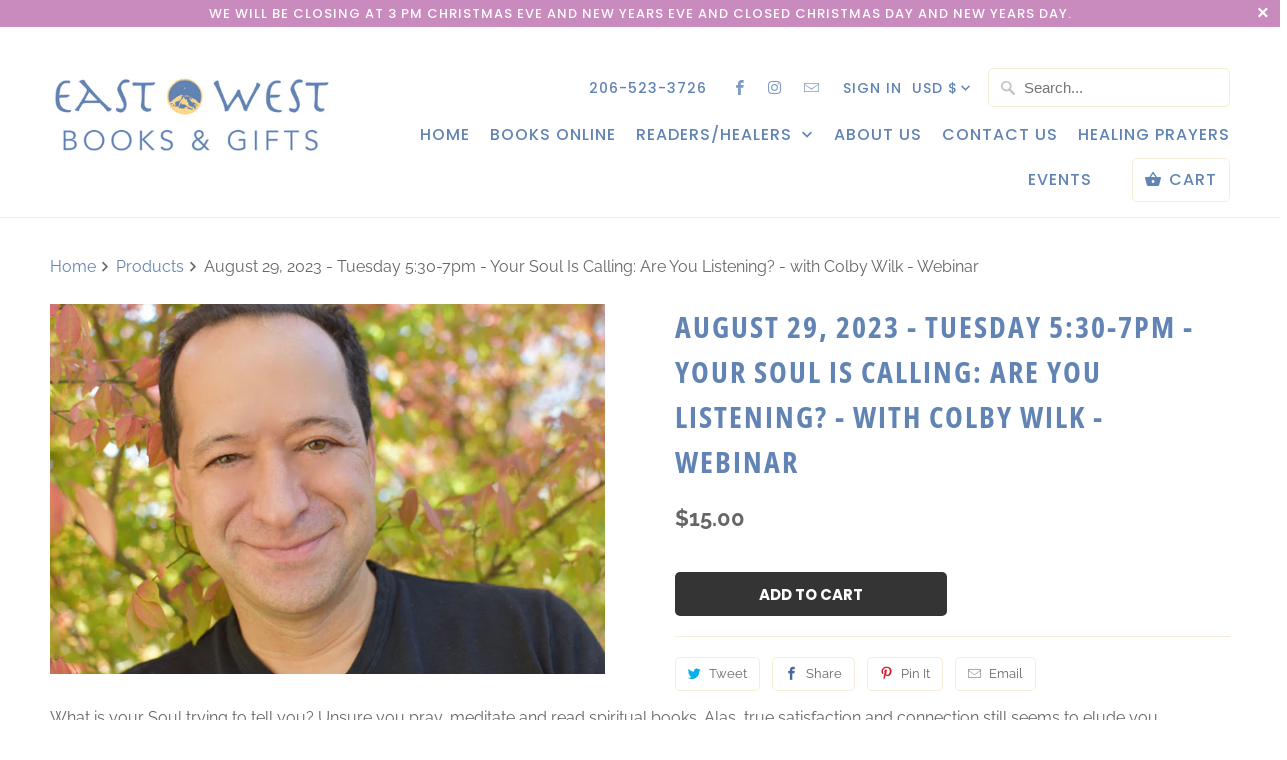

--- FILE ---
content_type: text/html; charset=utf-8
request_url: https://eastwestseattle.com/products/undefined?section_id=product-recommendations&limit=undefined&product_id=undefined
body_size: -610
content:
<div id="shopify-section-product-recommendations" class="shopify-section shopify-section--recommended-products">










</div>